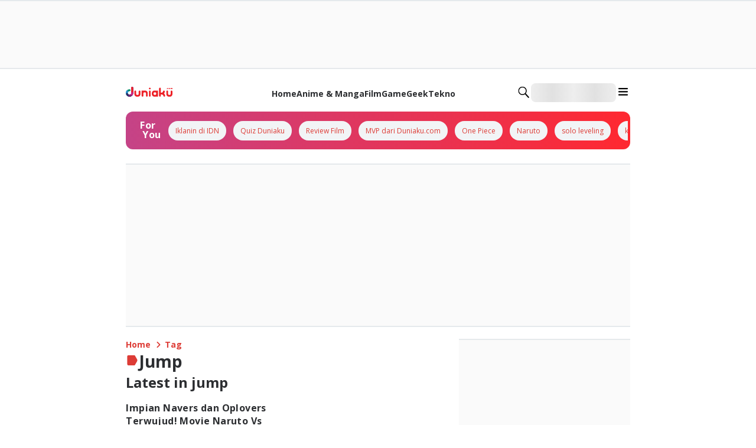

--- FILE ---
content_type: application/javascript; charset=UTF-8
request_url: https://duniaku.idntimes.com/_next/static/chunks/webpack-1fae0dee37c91d16.js
body_size: 2776
content:
try{!function(){var e="undefined"!=typeof window?window:"undefined"!=typeof global?global:"undefined"!=typeof globalThis?globalThis:"undefined"!=typeof self?self:{},t=(new e.Error).stack;t&&(e._sentryDebugIds=e._sentryDebugIds||{},e._sentryDebugIds[t]="eac2619a-a894-4ea4-a9d4-56f75c991467",e._sentryDebugIdIdentifier="sentry-dbid-eac2619a-a894-4ea4-a9d4-56f75c991467")}()}catch(e){}!function(){"use strict";var e,t,n,r,o,c,a,i,u,f,d,s,l={},b={};function p(e){var t=b[e];if(void 0!==t)return t.exports;var n=b[e]={id:e,loaded:!1,exports:{}},r=!0;try{l[e].call(n.exports,n,n.exports,p),r=!1}finally{r&&delete b[e]}return n.loaded=!0,n.exports}p.m=l,e=[],p.O=function(t,n,r,o){if(n){o=o||0;for(var c=e.length;c>0&&e[c-1][2]>o;c--)e[c]=e[c-1];e[c]=[n,r,o];return}for(var a=1/0,c=0;c<e.length;c++){for(var n=e[c][0],r=e[c][1],o=e[c][2],i=!0,u=0;u<n.length;u++)a>=o&&Object.keys(p.O).every(function(e){return p.O[e](n[u])})?n.splice(u--,1):(i=!1,o<a&&(a=o));if(i){e.splice(c--,1);var f=r();void 0!==f&&(t=f)}}return t},p.n=function(e){var t=e&&e.__esModule?function(){return e.default}:function(){return e};return p.d(t,{a:t}),t},n=Object.getPrototypeOf?function(e){return Object.getPrototypeOf(e)}:function(e){return e.__proto__},p.t=function(e,r){if(1&r&&(e=this(e)),8&r||"object"==typeof e&&e&&(4&r&&e.__esModule||16&r&&"function"==typeof e.then))return e;var o=Object.create(null);p.r(o);var c={};t=t||[null,n({}),n([]),n(n)];for(var a=2&r&&e;"object"==typeof a&&!~t.indexOf(a);a=n(a))Object.getOwnPropertyNames(a).forEach(function(t){c[t]=function(){return e[t]}});return c.default=function(){return e},p.d(o,c),o},p.d=function(e,t){for(var n in t)p.o(t,n)&&!p.o(e,n)&&Object.defineProperty(e,n,{enumerable:!0,get:t[n]})},p.f={},p.e=function(e){return Promise.all(Object.keys(p.f).reduce(function(t,n){return p.f[n](e,t),t},[]))},p.u=function(e){return 9421===e?"static/chunks/9421-5a49428bf5f37dd7.js":7651===e?"static/chunks/7651-0fe7c1b733068cab.js":5933===e?"static/chunks/f7b013b7-81abd9254cb2b9d2.js":8661===e?"static/chunks/8dfc38f3-87b104a5342a38a1.js":3046===e?"static/chunks/3046-de83f88d04c8e791.js":4231===e?"static/chunks/4231-d7f7fbdcac16f2c1.js":9205===e?"static/chunks/9205-ee420f8348aaa8e8.js":8770===e?"static/chunks/8770-c75ab917b037228c.js":1875===e?"static/chunks/1875-ef640675d024d002.js":"static/chunks/"+(({259:"698851ac",4205:"a4843f3c",5308:"c667698b",5557:"a8283792",6613:"5247d34c",9117:"9203674f"})[e]||e)+"."+({259:"54ea445a8d9b2f82",349:"f3678ef387c30fb8",571:"fa4f71c08a409b53",627:"16a1a798d1e0294c",2977:"fc905c799e67fd75",3941:"0f22f9924434dcc3",4205:"395d885d80b7f225",4377:"a17a970a823fc6c3",4620:"0024ccc9ef5140c4",4991:"bb8f5a2aae4f740e",5086:"f6ae1de6fd719945",5308:"baabb618b51d5f19",5435:"8cd3b920c7eaecc9",5557:"8f90372fc06a63b2",5687:"0b57b7006ae1466b",6613:"44294aad44f1f352",7751:"4e8b2daecbfbc981",9117:"5c73543b97844f1b",9244:"3b2bdb558fcb2f7b",9684:"bcf2f6462661cdb3"})[e]+".js"},p.miniCssF=function(e){return"static/css/56e5ad41c6b4bcd2.css"},p.g=function(){if("object"==typeof globalThis)return globalThis;try{return this||Function("return this")()}catch(e){if("object"==typeof window)return window}}(),p.o=function(e,t){return Object.prototype.hasOwnProperty.call(e,t)},r={},o="_N_E:",p.l=function(e,t,n,c){if(r[e]){r[e].push(t);return}if(void 0!==n)for(var a,i,u=document.getElementsByTagName("script"),f=0;f<u.length;f++){var d=u[f];if(d.getAttribute("src")==e||d.getAttribute("data-webpack")==o+n){a=d;break}}a||(i=!0,(a=document.createElement("script")).charset="utf-8",a.timeout=120,p.nc&&a.setAttribute("nonce",p.nc),a.setAttribute("data-webpack",o+n),a.src=p.tu(e)),r[e]=[t];var s=function(t,n){a.onerror=a.onload=null,clearTimeout(l);var o=r[e];if(delete r[e],a.parentNode&&a.parentNode.removeChild(a),o&&o.forEach(function(e){return e(n)}),t)return t(n)},l=setTimeout(s.bind(null,void 0,{type:"timeout",target:a}),12e4);a.onerror=s.bind(null,a.onerror),a.onload=s.bind(null,a.onload),i&&document.head.appendChild(a)},p.r=function(e){"undefined"!=typeof Symbol&&Symbol.toStringTag&&Object.defineProperty(e,Symbol.toStringTag,{value:"Module"}),Object.defineProperty(e,"__esModule",{value:!0})},p.nmd=function(e){return e.paths=[],e.children||(e.children=[]),e},p.tt=function(){return void 0===c&&(c={createScriptURL:function(e){return e}},"undefined"!=typeof trustedTypes&&trustedTypes.createPolicy&&(c=trustedTypes.createPolicy("nextjs#bundler",c))),c},p.tu=function(e){return p.tt().createScriptURL(e)},p.p="/_next/",a=function(e,t,n,r){var o=document.createElement("link");return o.rel="stylesheet",o.type="text/css",o.onerror=o.onload=function(c){if(o.onerror=o.onload=null,"load"===c.type)n();else{var a=c&&("load"===c.type?"missing":c.type),i=c&&c.target&&c.target.href||t,u=Error("Loading CSS chunk "+e+" failed.\n("+i+")");u.code="CSS_CHUNK_LOAD_FAILED",u.type=a,u.request=i,o.parentNode.removeChild(o),r(u)}},o.href=t,document.head.appendChild(o),o},i=function(e,t){for(var n=document.getElementsByTagName("link"),r=0;r<n.length;r++){var o=n[r],c=o.getAttribute("data-href")||o.getAttribute("href");if("stylesheet"===o.rel&&(c===e||c===t))return o}for(var a=document.getElementsByTagName("style"),r=0;r<a.length;r++){var o=a[r],c=o.getAttribute("data-href");if(c===e||c===t)return o}},u={2272:0},p.f.miniCss=function(e,t){u[e]?t.push(u[e]):0!==u[e]&&({7651:1})[e]&&t.push(u[e]=new Promise(function(t,n){var r=p.miniCssF(e),o=p.p+r;if(i(r,o))return t();a(e,o,t,n)}).then(function(){u[e]=0},function(t){throw delete u[e],t}))},f={2272:0,7651:0,2648:0},p.f.j=function(e,t){var n=p.o(f,e)?f[e]:void 0;if(0!==n){if(n)t.push(n[2]);else if(/^(2272|2648|7651)$/.test(e))f[e]=0;else{var r=new Promise(function(t,r){n=f[e]=[t,r]});t.push(n[2]=r);var o=p.p+p.u(e),c=Error();p.l(o,function(t){if(p.o(f,e)&&(0!==(n=f[e])&&(f[e]=void 0),n)){var r=t&&("load"===t.type?"missing":t.type),o=t&&t.target&&t.target.src;c.message="Loading chunk "+e+" failed.\n("+r+": "+o+")",c.name="ChunkLoadError",c.type=r,c.request=o,n[1](c)}},"chunk-"+e,e)}}},p.O.j=function(e){return 0===f[e]},d=function(e,t){var n,r,o=t[0],c=t[1],a=t[2],i=0;if(o.some(function(e){return 0!==f[e]})){for(n in c)p.o(c,n)&&(p.m[n]=c[n]);if(a)var u=a(p)}for(e&&e(t);i<o.length;i++)r=o[i],p.o(f,r)&&f[r]&&f[r][0](),f[r]=0;return p.O(u)},(s=self.webpackChunk_N_E=self.webpackChunk_N_E||[]).forEach(d.bind(null,0)),s.push=d.bind(null,s.push.bind(s)),p.nc=void 0}();